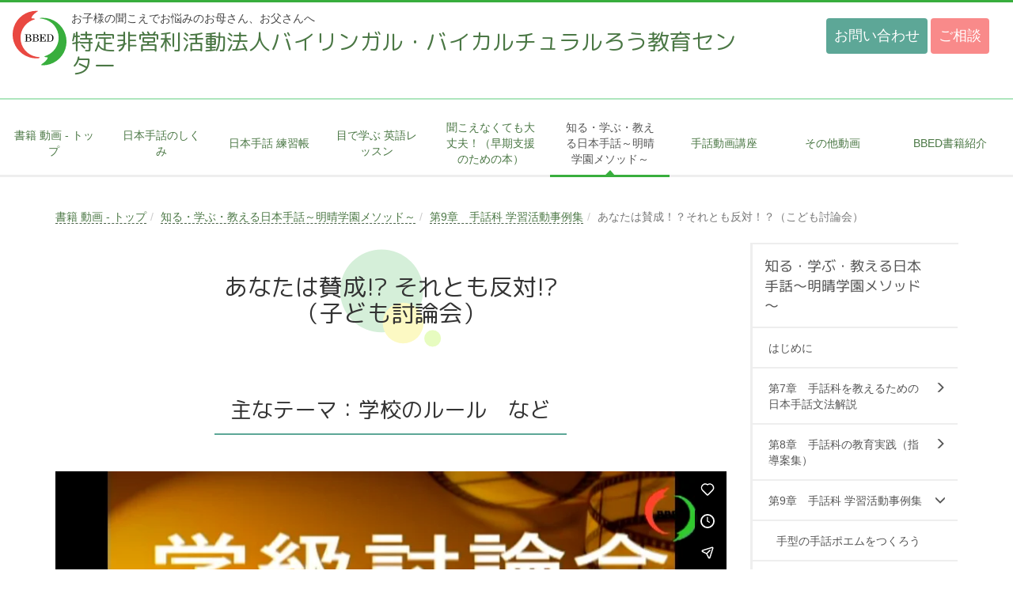

--- FILE ---
content_type: text/html; charset=UTF-8
request_url: https://bbed.org/com/meisei_jsl/chapter9/chapter9-14/
body_size: 20918
content:
<!DOCTYPE html>
<html lang="ja" ng-app="NetCommonsApp">
	<head>
		<meta charset="utf-8">
		<meta http-equiv="X-UA-Compatible" content="IE=edge">
		<meta name="viewport" content="width=device-width, initial-scale=1">

		<title>あなたは賛成！？それとも反対！？（こども討論会） - お子様の聞こえでお悩みのお母さん、お父さんのためのサイト【バイリンガル・バイカルチュラルろう教育センター】</title>

		<link href="https://fonts.googleapis.com/css?family=M+PLUS+Rounded+1c" rel="stylesheet">
<link rel="apple-touch-icon" href="/apple-touch-icon.png">
<link rel="icon" type="image/png" href="/android-chrome-192x192.png">
		<link href="/com/nc_favicon.ico?1616383425" type="image/x-icon" rel="icon"/><link href="/com/nc_favicon.ico?1616383425" type="image/x-icon" rel="shortcut icon"/><meta name="description" content="聞こえでお悩みのお母さん、お父さんのためのサイトです。
本サイトは、新生児スクリーニングなどでお子様の聞こえについて、悩みや相談がある方を支援いたします。"/><meta name="keywords" content="新生児スクリーニング,リファー,聴覚障害,聞こえない,聞こえにくい,難聴,小児難聴,補聴器,人工内耳,ろう,聾,聾児,ろう児"/><meta name="robots" content="index,follow"/><meta name="copyright" content="Copyright © sice 2006 特定非営利活動法人バイリンガル・バイカルチュラルろう教育センター"/><meta name="author" content="特定非営利活動法人バイリンガル・バイカルチュラルろう教育センター"/>
	<link rel="stylesheet" type="text/css" href="/com/components/bootstrap/dist/css/bootstrap.min.css?1550073338"/>
	<link rel="stylesheet" type="text/css" href="/com/components/eonasdan-bootstrap-datetimepicker/build/css/bootstrap-datetimepicker.min.css?1488292322"/>
	<link rel="stylesheet" type="text/css" href="/com/css/net_commons/style.css?1611378040"/>
<link rel="stylesheet" type="text/css" href="/com/css/pages/style.css?1611378078"/><link rel="stylesheet" type="text/css" href="/com/css/boxes/style.css?1611377537"/><link rel="stylesheet" type="text/css" href="/com/css/workflow/style.css?1611378644"/><link rel="stylesheet" type="text/css" href="/com/css/menus/style.css?1611377973"/><link rel="stylesheet" type="text/css" href="/com/css/frames/style.css?1611377796"/><link rel="stylesheet" type="text/css" href="/com/css/users/style.css?1611378575"/><link rel="stylesheet" type="text/css" href="/com/css/user_attributes/style.css?1611378489"/><link rel="stylesheet" type="text/css" href="/com/css/wysiwyg/style.css?1611378663"/>
	<link rel="stylesheet" type="text/css" href="/com/css/bootstrap.min.css?1611383337"/>
	<link rel="stylesheet" type="text/css" href="/com/theme/BBED/css/style.css?1732018900"/>

	<script type="text/javascript" src="/com/components/jquery/dist/jquery.min.js?1556745568"></script>
	<script type="text/javascript" src="/com/components/bootstrap/dist/js/bootstrap.min.js?1550073338"></script>
	<script type="text/javascript" src="/com/components/angular/angular.min.js?1603281477"></script>
	<script type="text/javascript" src="/com/components/angular-animate/angular-animate.js?1603281477"></script>
	<script type="text/javascript" src="/com/components/angular-bootstrap/ui-bootstrap-tpls.min.js?1485610379"></script>
	<script type="text/javascript" src="/com/js/net_commons/base.js?1611378040"></script>

<script>
NetCommonsApp.constant('NC3_URL', '/com');
NetCommonsApp.constant('LOGIN_USER', {"id":null});
NetCommonsApp.constant('TITLE_ICON_URL', '/com');
</script>


<script type="text/javascript" src="/com/js/boxes/boxes.js?1611377537"></script><script type="text/javascript" src="/com/js/menus/menus.js?1611377973"></script><script type="text/javascript" src="/com/js/users/users.js?1611378575"></script><script type="text/x-mathjax-config">
//<![CDATA[
MathJax.Hub.Config({
	skipStartupTypeset: true,
	tex2jax: {
		inlineMath: [['$$','$$'], ['\\\\(','\\\\)']],
		displayMath: [['\\\\[','\\\\]']]
	},
	asciimath2jax: {
		delimiters: [['$$','$$']]
	}
});

//]]>
</script><script type="text/javascript" src="/com/components/MathJax/MathJax.js?config=TeX-MML-AM_CHTML"></script><script type="text/javascript">
//<![CDATA[
$(document).ready(function(){
	MathJax.Hub.Queue(['Typeset', MathJax.Hub, 'nc-container']);
});

//]]>
</script>	</head>

	<body class=" body-nologgedin" ng-controller="NetCommons.base">
		
		

<header id="nc-system-header" class="nc-system-header-nologgedin">
	<nav class="navbar navbar-inverse navbar-fixed-top" role="navigation">
		<div class="container clearfix text-nowrap">
			<div class="navbar-header">
				<button type="button" class="navbar-toggle" data-toggle="collapse" data-target="#nc-system-header-navbar">
					<span class="sr-only">Toggle navigation</span>
					<span class="icon-bar"></span>
					<span class="icon-bar"></span>
					<span class="icon-bar"></span>
				</button>

				
				<a href="/com/" class="navbar-brand">お子様の聞こえでお悩みのお母さん、お父さんのためのサイト【バイリンガル・バイカルチュラルろう教育センター】</a>			</div>
			<div id="nc-system-header-navbar" class="navbar-collapse collapse">
				<ul class="nav navbar-nav navbar-right">
					
					
					
					
					
																	<li>
							<a href="/com/auth/login">ログイン</a>						</li>
					
				</ul>
			</div>
		</div>
	</nav>
</header>


<div id="loading" class="nc-loading" ng-show="sending" ng-cloak>
	<img src="/com/img/net_commons/loading.svg?1611378040" alt=""/></div>

		<main id="nc-container" class="container" ng-init="hashChange()">
			
<header id="container-header">
	
<div class="boxes-1">
	<div id="box-17">
<section class="frame panel-none nc-content-list plugin-announcements">
	
	<div class="panel-body block">
		

	<article>
		<div id="bb-hdr" class="container-fluid">
<div class="row">
<div id="bb-hdrl" class="col-sm-9">
<p>お子様の聞こえでお悩みのお母さん、お父さんへ</p>
<h1><a href="/"><span class="bb-xs">特定非営利活動法人</span><span class="visible-xs-inline"><br /></span>バイリンガル・バイカルチュラルろう教育センター</a></h1>
</div>
<div id="bb-hdrr" class="col-sm-3 hidden-xs">
<ul class="text-right list-unstyled">
<li><a class="btn btn-warning" href="/contact/">お問い合わせ</a></li>
<li><a class="btn btn-info" href="/contact/advice/">ご相談</a></li>
</ul>
</div>
</div>
</div>	</article>
	</div>
</section>

<section class="frame panel-none nc-content-list plugin-menus">
	
	<div class="panel-body block">
		
<nav ng-controller="MenusController">

<nav class="menu-header navbar-default">
	<div class="clearfix">
		<button type="button" class="btn btn-default visible-xs-block pull-right navbar-toggle"
				data-toggle="collapse" data-target="#menus-31" aria-expanded="false">
			<span class="icon-bar"></span>
			<span class="icon-bar"></span>
			<span class="icon-bar"></span>
		</button>
	</div>

	<div id="menus-31" class="collapse navbar-collapse">
		<div class="hidden-xs">
			<ul class="list-group nav nav-tabs nav-justified menu-header-tabs" role="tablist">
				<li ng-click="linkClick('MenuFramesPageHeader314')"><a href="/com/" id="MenuFramesPageHeader314" title="書籍 動画 - トップ" class="clearfix"><span>書籍 動画 - トップ</span></a></li><li ng-click="linkClick('MenuFramesPageHeader317')"><a href="/com/sikumi" id="MenuFramesPageHeader317" title="日本手話のしくみ" class="clearfix"><span>日本手話のしくみ</span></a></li><li ng-click="linkClick('MenuFramesPageHeader319')"><a href="/com/workbook" id="MenuFramesPageHeader319" title="日本手話 練習帳" class="clearfix"><span>日本手話 練習帳</span></a></li><li ng-click="linkClick('MenuFramesPageHeader3110')"><a href="/com/english" id="MenuFramesPageHeader3110" title="目で学ぶ 英語レッスン" class="clearfix"><span>目で学ぶ 英語レッスン</span></a></li><li ng-click="linkClick('MenuFramesPageHeader31194')"><a href="/com/baby" id="MenuFramesPageHeader31194" title="聞こえなくても大丈夫！（早期支援のための本）" class="clearfix"><span>聞こえなくても大丈夫！（早期支援のための本）</span></a></li><li class="active" ng-click="linkClick('MenuFramesPageHeader31212')"><a href="/com/meisei_jsl" id="MenuFramesPageHeader31212" title="知る・学ぶ・教える日本手話～明晴学園メソッド～" class="clearfix"><span>知る・学ぶ・教える日本手話～明晴学園メソッド～</span></a></li><li ng-click="linkClick('MenuFramesPageHeader3111')"><a href="/com/kouza" id="MenuFramesPageHeader3111" title="手話動画講座 " class="clearfix"><span>手話動画講座 </span></a></li><li ng-click="linkClick('MenuFramesPageHeader3112')"><a href="/com/doc" id="MenuFramesPageHeader3112" title="その他動画" class="clearfix"><span>その他動画</span></a></li><li ng-click="linkClick('MenuFramesPageHeader31250')"><a href="/com/books" id="MenuFramesPageHeader31250" title="BBED書籍紹介" class="clearfix"><span>BBED書籍紹介</span></a></li>			</ul>
		</div>

		<div class="visible-xs-block">
			<div class="list-group"><a href="/com/" id="MenuFramesPageMajor314" class="list-group-item clearfix menu-tree-0"><span class="pull-left">書籍 動画 - トップ</span><span class="pull-right"></span></a><a href="/com/sikumi" id="MenuFramesPageMajor317" class="list-group-item clearfix menu-tree-0"><span class="pull-left">日本手話のしくみ</span><span class="pull-right"></span></a><a href="/com/workbook" id="MenuFramesPageMajor319" class="list-group-item clearfix menu-tree-0"><span class="pull-left">日本手話 練習帳</span><span class="pull-right"></span></a><a href="/com/english" id="MenuFramesPageMajor3110" class="list-group-item clearfix menu-tree-0"><span class="pull-left">目で学ぶ 英語レッスン</span><span class="pull-right"></span></a><a href="/com/baby" id="MenuFramesPageMajor31194" class="list-group-item clearfix menu-tree-0"><span class="pull-left">聞こえなくても大丈夫！（早期支援のための本）</span><span class="pull-right"></span></a><a href="/com/meisei_jsl" id="MenuFramesPageMajor31212" class="list-group-item clearfix menu-tree-0"><span class="pull-left">知る・学ぶ・教える日本手話～明晴学園メソッド～</span><span class="pull-right"></span></a><a href="/com/kouza" id="MenuFramesPageMajor3111" class="list-group-item clearfix menu-tree-0"><span class="pull-left">手話動画講座 </span><span class="pull-right"></span></a><a href="/com/doc" id="MenuFramesPageMajor3112" class="list-group-item clearfix menu-tree-0"><span class="pull-left">その他動画</span><span class="pull-right"></span></a><a href="/com/books" id="MenuFramesPageMajor31250" class="list-group-item clearfix menu-tree-0"><span class="pull-left">BBED書籍紹介</span><span class="pull-right"></span></a></div>		</div>
	</div>
</nav>


</nav>

	</div>
</section>

<section class="frame panel-none nc-content-list plugin-menus">
	
	<div class="panel-body block">
		
<nav ng-controller="MenusController">

<ul class="breadcrumb">
	<li><a href="/com/" id="MenuFramesPageTopicPath304">書籍 動画 - トップ</a></li><li><a href="/com/meisei_jsl" id="MenuFramesPageTopicPath30212">知る・学ぶ・教える日本手話～明晴学園メソッド～</a></li><li><a href="/com/meisei_jsl/chapter9" id="MenuFramesPageTopicPath30232">第9章　手話科 学習活動事例集</a></li><li class="active">あなたは賛成！？それとも反対！？（こども討論会）</li></ul>

</nav>

	</div>
</section>
</div></div>
</header>

			<div class="row">
				<div id="container-main" role="main" class="col-md-9">
<div class="boxes-3">
	<div id="box-1294">
<section id="frame-288" class="frame panel-none nc-content-list plugin-announcements">
	
	<div class="panel-body block">
		

	<article>
		<h1>あなたは賛成!? それとも反対!?<br />（子ども討論会）</h1>
<h2>主なテーマ：学校のルール　など</h2>
<div style="padding: 56.25% 0 0 0; position: relative;"><iframe style="position: absolute; top: 0; left: 0; width: 100%; height: 100%;" src="https://player.vimeo.com/video/854384249?badge=0&amp;autopause=0&amp;title=0&amp;byline=0&amp;portrait=0&amp;player_id=0&amp;app_id=58479" width="300" height="150" frameborder="0"></iframe></div>
<script src="https://player.vimeo.com/api/player.js"></script>
<p>&nbsp;</p>	</article>
	</div>
</section>
</div></div>
</div>
				
				
<div id="container-minor" class="col-md-3">
	
<div class="boxes-4">
	<div id="box-19">
<section class="frame panel-none nc-content-list plugin-menus">
	
	<div class="panel-body block">
		
<nav ng-controller="MenusController">
<div class="list-group"><a href="/com/meisei_jsl" id="MenuFramesPageMinor8212" class="list-group-item clearfix menu-tree-0"><span class="pull-left">知る・学ぶ・教える日本手話～明晴学園メソッド～</span><span class="pull-right"><span class="glyphicon glyphicon-menu-down"> </span> </span></a><a href="/com/meisei_jsl/intro" id="MenuFramesPageMinor8213" class="list-group-item clearfix menu-tree-1"><span class="pull-left">はじめに</span><span class="pull-right"></span></a><a href="/com/meisei_jsl/chapter7" id="MenuFramesPageMinor8220" class="list-group-item clearfix menu-tree-1"><span class="pull-left">第7章　手話科を教えるための日本手話文法解説</span><span class="pull-right"><span class="glyphicon glyphicon-menu-right"> </span> </span></a><a href="/com/meisei_jsl/chapter8" id="MenuFramesPageMinor8223" class="list-group-item clearfix menu-tree-1"><span class="pull-left">第8章　手話科の教育実践（指導案集）</span><span class="pull-right"><span class="glyphicon glyphicon-menu-right"> </span> </span></a><a href="/com/meisei_jsl/chapter9" id="MenuFramesPageMinor8232" class="list-group-item clearfix menu-tree-1"><span class="pull-left">第9章　手話科 学習活動事例集</span><span class="pull-right"><span class="glyphicon glyphicon-menu-down"> </span> </span></a><a href="/com/meisei_jsl/chapter9/chapter9-2" id="MenuFramesPageMinor8233" class="list-group-item clearfix menu-tree-2"><span class="pull-left">手型の手話ポエムをつくろう</span><span class="pull-right"></span></a><a href="/com/meisei_jsl/chapter9/chapter9-4" id="MenuFramesPageMinor8234" class="list-group-item clearfix menu-tree-2"><span class="pull-left">動物 CL クイズ</span><span class="pull-right"></span></a><a href="/com/meisei_jsl/chapter9/chapter9-5" id="MenuFramesPageMinor8235" class="list-group-item clearfix menu-tree-2"><span class="pull-left">大小 CL あてっこゲーム</span><span class="pull-right"></span></a><a href="/com/meisei_jsl/chapter9/chapter9-7" id="MenuFramesPageMinor8236" class="list-group-item clearfix menu-tree-2"><span class="pull-left">手話辞典をつくろう</span><span class="pull-right"></span></a><a href="/com/meisei_jsl/chapter9/chapter9-8" id="MenuFramesPageMinor8237" class="list-group-item clearfix menu-tree-2"><span class="pull-left">「マウスジェスチャー」のマッチングゲーム</span><span class="pull-right"></span></a><a href="/com/meisei_jsl/chapter9/chapter9-9" id="MenuFramesPageMinor8238" class="list-group-item clearfix menu-tree-2"><span class="pull-left">指文字ストーリー</span><span class="pull-right"></span></a><a href="/com/meisei_jsl/chapter9/chapter9-10" id="MenuFramesPageMinor8239" class="list-group-item clearfix menu-tree-2"><span class="pull-left">5W1H をあてよう！</span><span class="pull-right"></span></a><a href="/com/meisei_jsl/chapter9/chapter9-11" id="MenuFramesPageMinor8240" class="list-group-item clearfix menu-tree-2"><span class="pull-left">手話方言クイズ</span><span class="pull-right"></span></a><a href="/com/meisei_jsl/chapter9/chapter9-12" id="MenuFramesPageMinor8241" class="list-group-item clearfix menu-tree-2"><span class="pull-left">リレー創作（手話語り・CL物語）</span><span class="pull-right"></span></a><a href="/com/meisei_jsl/chapter9/chapter9-13" id="MenuFramesPageMinor8242" class="list-group-item clearfix menu-tree-2"><span class="pull-left">このオノマトペ、な～んだ？（CLで表してみよう！）</span><span class="pull-right"></span></a><a href="/com/meisei_jsl/chapter9/chapter9-14" id="MenuFramesPageMinor8243" class="list-group-item clearfix menu-tree-2 active"><span class="pull-left">あなたは賛成！？それとも反対！？（こども討論会）</span><span class="pull-right"></span></a><a href="/com/meisei_jsl/chapter9/chapter9-16" id="MenuFramesPageMinor8244" class="list-group-item clearfix menu-tree-2"><span class="pull-left">昔の手話クイズ</span><span class="pull-right"></span></a><a href="/com/meisei_jsl/chapter9/chapter9-17" id="MenuFramesPageMinor8245" class="list-group-item clearfix menu-tree-2"><span class="pull-left">ミニマルペアさがし</span><span class="pull-right"></span></a><a href="/com/meisei_jsl/chapter9/chapter9-19" id="MenuFramesPageMinor8246" class="list-group-item clearfix menu-tree-2"><span class="pull-left">RS＆CLでショートポエム</span><span class="pull-right"></span></a><a href="/com/meisei_jsl/chapter9/chapter9-20" id="MenuFramesPageMinor8247" class="list-group-item clearfix menu-tree-2"><span class="pull-left">ろう偉人と、サインネームと、功績</span><span class="pull-right"></span></a></div></nav>

	</div>
</section>

<section class="frame panel-none nc-content-list plugin-announcements">
	
	<div class="panel-body block">
		

	<article>
		<p><a href="/special/deafboy"><img class="img-responsive" src="/theme/BBED/images/sp_bnr.png" /></a></p>	</article>
	</div>
</section>

<section class="frame panel-none nc-content-list plugin-announcements">
	
	<div class="panel-body block">
		

	<article>
		<p><a href="/kikoe"><img class="img-responsive" src="/theme/BBED/images/bbed_top.png" /></a></p>	</article>
	</div>
</section>

<section class="frame panel-none nc-content-list plugin-announcements">
	
	<div class="panel-body block">
		

	<article>
		<p><a href="https://giveone.net/supporter/project_display.html?project_id=226" target="_blank" rel="noopener noreferrer"><img class="img-responsive" src="/com/theme/BBED/images/giveone_bnr.png" /></a></p>	</article>
	</div>
</section>
</div></div>
</div>
			</div>

			
<footer id="container-footer" role="contentinfo">
	
<div class="boxes-5">
	<div id="box-20">
<section class="frame panel-none nc-content-list plugin-announcements">
	
	<div class="panel-body block">
		

	<article>
		<div id="page_top"><a href="#">&nbsp;</a></div>
<p>
<script type="text/javascript">// <![CDATA[
$(function() {	
						var pagetop = $('#page_top');   
							pagetop.hide();
							$(window).scroll(function () {
								if ($(this).scrollTop() > 100) {  //100pxスクロールしたら表示
									pagetop.fadeIn();
								} else {
									pagetop.fadeOut();
								}
							});
						$('a[href^="#"]'+'a:not(.bb-tab)').click(function(){
							var time = 500;
							var href= $(this).attr("href");
							var target = $(href == "#" ? 'html' : href);
							var distance = target.offset().top;
						        $("html, body").animate({scrollTop:distance}, time, "swing");
							        return false;
						        });
						});
// ]]></script>
</p>
<div id="bb-ftr" class="container-fluid">
<div class="row">
<div id="bb-ftrl" class="col-sm-7">
<p class="bb-logo"><a href="/">&nbsp;</a></p>
<p class="bb-ttl"><a href="/">特定非営利活動法人<br /> バイリンガル・バイカルチュラルろう教育センター</a></p>
</div>
<div id="bb-ftrr" class="col-sm-5">
<ul class="list-inline">
<li><a href="/sitemap/">サイトマップ</a></li>
<li><a href="/policy/">サイト規約と個人情報の取り扱いに関して</a></li>
</ul>
</div>
</div>
<div id="bb-ftrb">
<ul>
<li><a href="/contact/">お問い合わせ</a></li>
<li><a href="/contact/advice/">ご相談</a></li>
</ul>
<p class="bb-copy">&copy; Bilingual Bicultural Education Center for Deaf Children.</p>
</div>
</div>	</article>
	</div>
</section>
</div></div>
</footer>

		</main>

		<footer id="nc-system-footer" role="contentinfo">
	<div class="box-footer">
		<div class="copyright">Powered by NetCommons</div>
	</div>
</footer>

<script type="text/javascript">
$(function() {
	$(document).on('keypress', 'input:not(.allow-submit)', function(event) {
		return event.which !== 13;
	});
	$('article > blockquote').css('display', 'none');
	$('<button class="btn btn-default nc-btn-blockquote"><span class="glyphicon glyphicon-option-horizontal" aria-hidden="true"></span> </button>')
		.insertBefore('article > blockquote').on('click', function(event) {
			$(this).next('blockquote').toggle();
		});
});
</script>

			</body>
</html>


--- FILE ---
content_type: text/html; charset=UTF-8
request_url: https://player.vimeo.com/video/854384249?badge=0&autopause=0&title=0&byline=0&portrait=0&player_id=0&app_id=58479
body_size: 6129
content:
<!DOCTYPE html>
<html lang="en">
<head>
  <meta charset="utf-8">
  <meta name="viewport" content="width=device-width,initial-scale=1,user-scalable=yes">
  
  <link rel="canonical" href="https://player.vimeo.com/video/854384249">
  <meta name="googlebot" content="noindex,indexifembedded">
  
  
  <title>8-7 on Vimeo</title>
  <style>
      body, html, .player, .fallback {
          overflow: hidden;
          width: 100%;
          height: 100%;
          margin: 0;
          padding: 0;
      }
      .fallback {
          
              background-color: transparent;
          
      }
      .player.loading { opacity: 0; }
      .fallback iframe {
          position: fixed;
          left: 0;
          top: 0;
          width: 100%;
          height: 100%;
      }
  </style>
  <link rel="modulepreload" href="https://f.vimeocdn.com/p/4.46.25/js/player.module.js" crossorigin="anonymous">
  <link rel="modulepreload" href="https://f.vimeocdn.com/p/4.46.25/js/vendor.module.js" crossorigin="anonymous">
  <link rel="preload" href="https://f.vimeocdn.com/p/4.46.25/css/player.css" as="style">
</head>

<body>


<div class="vp-placeholder">
    <style>
        .vp-placeholder,
        .vp-placeholder-thumb,
        .vp-placeholder-thumb::before,
        .vp-placeholder-thumb::after {
            position: absolute;
            top: 0;
            bottom: 0;
            left: 0;
            right: 0;
        }
        .vp-placeholder {
            visibility: hidden;
            width: 100%;
            max-height: 100%;
            height: calc(480 / 872 * 100vw);
            max-width: calc(872 / 480 * 100vh);
            margin: auto;
        }
        .vp-placeholder-carousel {
            display: none;
            background-color: #000;
            position: absolute;
            left: 0;
            right: 0;
            bottom: -60px;
            height: 60px;
        }
    </style>

    

    
        <style>
            .vp-placeholder-thumb {
                overflow: hidden;
                width: 100%;
                max-height: 100%;
                margin: auto;
            }
            .vp-placeholder-thumb::before,
            .vp-placeholder-thumb::after {
                content: "";
                display: block;
                filter: blur(7px);
                margin: 0;
                background: url(https://i.vimeocdn.com/video/1710338715-388bf7d751082005a0c0363caab731733dd331b3c579bbee5c02524e679deefa-d?mw=80&q=85) 50% 50% / contain no-repeat;
            }
            .vp-placeholder-thumb::before {
                 
                margin: -30px;
            }
        </style>
    

    <div class="vp-placeholder-thumb"></div>
    <div class="vp-placeholder-carousel"></div>
    <script>function placeholderInit(t,h,d,s,n,o){var i=t.querySelector(".vp-placeholder"),v=t.querySelector(".vp-placeholder-thumb");if(h){var p=function(){try{return window.self!==window.top}catch(a){return!0}}(),w=200,y=415,r=60;if(!p&&window.innerWidth>=w&&window.innerWidth<y){i.style.bottom=r+"px",i.style.maxHeight="calc(100vh - "+r+"px)",i.style.maxWidth="calc("+n+" / "+o+" * (100vh - "+r+"px))";var f=t.querySelector(".vp-placeholder-carousel");f.style.display="block"}}if(d){var e=new Image;e.onload=function(){var a=n/o,c=e.width/e.height;if(c<=.95*a||c>=1.05*a){var l=i.getBoundingClientRect(),g=l.right-l.left,b=l.bottom-l.top,m=window.innerWidth/g*100,x=window.innerHeight/b*100;v.style.height="calc("+e.height+" / "+e.width+" * "+m+"vw)",v.style.maxWidth="calc("+e.width+" / "+e.height+" * "+x+"vh)"}i.style.visibility="visible"},e.src=s}else i.style.visibility="visible"}
</script>
    <script>placeholderInit(document,  false ,  true , "https://i.vimeocdn.com/video/1710338715-388bf7d751082005a0c0363caab731733dd331b3c579bbee5c02524e679deefa-d?mw=80\u0026q=85",  872 ,  480 );</script>
</div>

<div id="player" class="player"></div>
<script>window.playerConfig = {"cdn_url":"https://f.vimeocdn.com","vimeo_api_url":"api.vimeo.com","request":{"files":{"dash":{"cdns":{"akfire_interconnect_quic":{"avc_url":"https://vod-adaptive-ak.vimeocdn.com/exp=1769152753~acl=%2F857c0e27-2d0b-4246-8fbc-6511fbe98d78%2Fpsid%3D108c153e4dda5d3282bdccd01c3da3dff4b7a258c738175b2e7dca2cfa25a71f%2F%2A~hmac=4ba4d4a72a3a34a399b512238bc4130b6c4dfcc262be7dd4b06851fbf02a2375/857c0e27-2d0b-4246-8fbc-6511fbe98d78/psid=108c153e4dda5d3282bdccd01c3da3dff4b7a258c738175b2e7dca2cfa25a71f/v2/playlist/av/primary/prot/cXNyPTE/playlist.json?omit=av1-hevc\u0026pathsig=8c953e4f~VUB6FkpbyaXUCcpnM9wZONjlmJ4lMqcW3fNx625_Hfk\u0026qsr=1\u0026r=dXM%3D\u0026rh=POPcY","origin":"gcs","url":"https://vod-adaptive-ak.vimeocdn.com/exp=1769152753~acl=%2F857c0e27-2d0b-4246-8fbc-6511fbe98d78%2Fpsid%3D108c153e4dda5d3282bdccd01c3da3dff4b7a258c738175b2e7dca2cfa25a71f%2F%2A~hmac=4ba4d4a72a3a34a399b512238bc4130b6c4dfcc262be7dd4b06851fbf02a2375/857c0e27-2d0b-4246-8fbc-6511fbe98d78/psid=108c153e4dda5d3282bdccd01c3da3dff4b7a258c738175b2e7dca2cfa25a71f/v2/playlist/av/primary/prot/cXNyPTE/playlist.json?pathsig=8c953e4f~VUB6FkpbyaXUCcpnM9wZONjlmJ4lMqcW3fNx625_Hfk\u0026qsr=1\u0026r=dXM%3D\u0026rh=POPcY"},"fastly_skyfire":{"avc_url":"https://skyfire.vimeocdn.com/1769152753-0x8df45153ebf5af5f2d2b67a105c93099ef78d2e6/857c0e27-2d0b-4246-8fbc-6511fbe98d78/psid=108c153e4dda5d3282bdccd01c3da3dff4b7a258c738175b2e7dca2cfa25a71f/v2/playlist/av/primary/prot/cXNyPTE/playlist.json?omit=av1-hevc\u0026pathsig=8c953e4f~VUB6FkpbyaXUCcpnM9wZONjlmJ4lMqcW3fNx625_Hfk\u0026qsr=1\u0026r=dXM%3D\u0026rh=POPcY","origin":"gcs","url":"https://skyfire.vimeocdn.com/1769152753-0x8df45153ebf5af5f2d2b67a105c93099ef78d2e6/857c0e27-2d0b-4246-8fbc-6511fbe98d78/psid=108c153e4dda5d3282bdccd01c3da3dff4b7a258c738175b2e7dca2cfa25a71f/v2/playlist/av/primary/prot/cXNyPTE/playlist.json?pathsig=8c953e4f~VUB6FkpbyaXUCcpnM9wZONjlmJ4lMqcW3fNx625_Hfk\u0026qsr=1\u0026r=dXM%3D\u0026rh=POPcY"}},"default_cdn":"akfire_interconnect_quic","separate_av":true,"streams":[{"profile":"139","id":"59ca5bf2-9bda-401b-bfa0-0c1a1d112e57","fps":29.98,"quality":"240p"},{"profile":"164","id":"6b6f4635-c195-4454-a92d-f9e55d68d2de","fps":29.98,"quality":"360p"},{"profile":"165","id":"ce3cb557-1a92-49bd-8e7c-5cc01497d978","fps":29.98,"quality":"540p"}],"streams_avc":[{"profile":"164","id":"6b6f4635-c195-4454-a92d-f9e55d68d2de","fps":29.98,"quality":"360p"},{"profile":"165","id":"ce3cb557-1a92-49bd-8e7c-5cc01497d978","fps":29.98,"quality":"540p"},{"profile":"139","id":"59ca5bf2-9bda-401b-bfa0-0c1a1d112e57","fps":29.98,"quality":"240p"}]},"hls":{"cdns":{"akfire_interconnect_quic":{"avc_url":"https://vod-adaptive-ak.vimeocdn.com/exp=1769152753~acl=%2F857c0e27-2d0b-4246-8fbc-6511fbe98d78%2Fpsid%3D108c153e4dda5d3282bdccd01c3da3dff4b7a258c738175b2e7dca2cfa25a71f%2F%2A~hmac=4ba4d4a72a3a34a399b512238bc4130b6c4dfcc262be7dd4b06851fbf02a2375/857c0e27-2d0b-4246-8fbc-6511fbe98d78/psid=108c153e4dda5d3282bdccd01c3da3dff4b7a258c738175b2e7dca2cfa25a71f/v2/playlist/av/primary/prot/cXNyPTE/playlist.m3u8?omit=av1-hevc-opus\u0026pathsig=8c953e4f~4j-LRTrPKM719rTwJLmdx3S_zyvctvKv0anNO3QyXvY\u0026qsr=1\u0026r=dXM%3D\u0026rh=POPcY\u0026sf=fmp4","origin":"gcs","url":"https://vod-adaptive-ak.vimeocdn.com/exp=1769152753~acl=%2F857c0e27-2d0b-4246-8fbc-6511fbe98d78%2Fpsid%3D108c153e4dda5d3282bdccd01c3da3dff4b7a258c738175b2e7dca2cfa25a71f%2F%2A~hmac=4ba4d4a72a3a34a399b512238bc4130b6c4dfcc262be7dd4b06851fbf02a2375/857c0e27-2d0b-4246-8fbc-6511fbe98d78/psid=108c153e4dda5d3282bdccd01c3da3dff4b7a258c738175b2e7dca2cfa25a71f/v2/playlist/av/primary/prot/cXNyPTE/playlist.m3u8?omit=opus\u0026pathsig=8c953e4f~4j-LRTrPKM719rTwJLmdx3S_zyvctvKv0anNO3QyXvY\u0026qsr=1\u0026r=dXM%3D\u0026rh=POPcY\u0026sf=fmp4"},"fastly_skyfire":{"avc_url":"https://skyfire.vimeocdn.com/1769152753-0x8df45153ebf5af5f2d2b67a105c93099ef78d2e6/857c0e27-2d0b-4246-8fbc-6511fbe98d78/psid=108c153e4dda5d3282bdccd01c3da3dff4b7a258c738175b2e7dca2cfa25a71f/v2/playlist/av/primary/prot/cXNyPTE/playlist.m3u8?omit=av1-hevc-opus\u0026pathsig=8c953e4f~4j-LRTrPKM719rTwJLmdx3S_zyvctvKv0anNO3QyXvY\u0026qsr=1\u0026r=dXM%3D\u0026rh=POPcY\u0026sf=fmp4","origin":"gcs","url":"https://skyfire.vimeocdn.com/1769152753-0x8df45153ebf5af5f2d2b67a105c93099ef78d2e6/857c0e27-2d0b-4246-8fbc-6511fbe98d78/psid=108c153e4dda5d3282bdccd01c3da3dff4b7a258c738175b2e7dca2cfa25a71f/v2/playlist/av/primary/prot/cXNyPTE/playlist.m3u8?omit=opus\u0026pathsig=8c953e4f~4j-LRTrPKM719rTwJLmdx3S_zyvctvKv0anNO3QyXvY\u0026qsr=1\u0026r=dXM%3D\u0026rh=POPcY\u0026sf=fmp4"}},"default_cdn":"akfire_interconnect_quic","separate_av":true}},"file_codecs":{"av1":[],"avc":["6b6f4635-c195-4454-a92d-f9e55d68d2de","ce3cb557-1a92-49bd-8e7c-5cc01497d978","59ca5bf2-9bda-401b-bfa0-0c1a1d112e57"],"hevc":{"dvh1":[],"hdr":[],"sdr":[]}},"lang":"en","referrer":"https://bbed.org/com/meisei_jsl/chapter9/chapter9-14/","cookie_domain":".vimeo.com","signature":"6e394ff6a51a975a1974b82d476a5b78","timestamp":1769149153,"expires":3600,"thumb_preview":{"url":"https://videoapi-sprites.vimeocdn.com/video-sprites/image/2b3e0b08-a947-47ac-bedf-56c5fb24d546.0.jpeg?ClientID=sulu\u0026Expires=1769152753\u0026Signature=1c338515f651327ecad97fcdae63cbd321fc4743","height":2640,"width":4796,"frame_height":240,"frame_width":436,"columns":11,"frames":120},"currency":"USD","session":"9ff65c676db90e8faa9578e55839fd9f82d7dbeb1769149153","cookie":{"volume":1,"quality":null,"hd":0,"captions":null,"transcript":null,"captions_styles":{"color":null,"fontSize":null,"fontFamily":null,"fontOpacity":null,"bgOpacity":null,"windowColor":null,"windowOpacity":null,"bgColor":null,"edgeStyle":null},"audio_language":null,"audio_kind":null,"qoe_survey_vote":0},"build":{"backend":"31e9776","js":"4.46.25"},"urls":{"js":"https://f.vimeocdn.com/p/4.46.25/js/player.js","js_base":"https://f.vimeocdn.com/p/4.46.25/js","js_module":"https://f.vimeocdn.com/p/4.46.25/js/player.module.js","js_vendor_module":"https://f.vimeocdn.com/p/4.46.25/js/vendor.module.js","locales_js":{"de-DE":"https://f.vimeocdn.com/p/4.46.25/js/player.de-DE.js","en":"https://f.vimeocdn.com/p/4.46.25/js/player.js","es":"https://f.vimeocdn.com/p/4.46.25/js/player.es.js","fr-FR":"https://f.vimeocdn.com/p/4.46.25/js/player.fr-FR.js","ja-JP":"https://f.vimeocdn.com/p/4.46.25/js/player.ja-JP.js","ko-KR":"https://f.vimeocdn.com/p/4.46.25/js/player.ko-KR.js","pt-BR":"https://f.vimeocdn.com/p/4.46.25/js/player.pt-BR.js","zh-CN":"https://f.vimeocdn.com/p/4.46.25/js/player.zh-CN.js"},"ambisonics_js":"https://f.vimeocdn.com/p/external/ambisonics.min.js","barebone_js":"https://f.vimeocdn.com/p/4.46.25/js/barebone.js","chromeless_js":"https://f.vimeocdn.com/p/4.46.25/js/chromeless.js","three_js":"https://f.vimeocdn.com/p/external/three.rvimeo.min.js","vuid_js":"https://f.vimeocdn.com/js_opt/modules/utils/vuid.min.js","hive_sdk":"https://f.vimeocdn.com/p/external/hive-sdk.js","hive_interceptor":"https://f.vimeocdn.com/p/external/hive-interceptor.js","proxy":"https://player.vimeo.com/static/proxy.html","css":"https://f.vimeocdn.com/p/4.46.25/css/player.css","chromeless_css":"https://f.vimeocdn.com/p/4.46.25/css/chromeless.css","fresnel":"https://arclight.vimeo.com/add/player-stats","player_telemetry_url":"https://arclight.vimeo.com/player-events","telemetry_base":"https://lensflare.vimeo.com"},"flags":{"plays":1,"dnt":0,"autohide_controls":0,"preload_video":"metadata_on_hover","qoe_survey_forced":0,"ai_widget":0,"ecdn_delta_updates":0,"disable_mms":0,"check_clip_skipping_forward":0},"country":"US","client":{"ip":"18.191.67.94"},"ab_tests":{"cross_origin_texttracks":{"group":"variant","track":false,"data":null}},"atid":"663289156.1769149153","ai_widget_signature":"b4e330575b402cb4fd87345a818d6d25fd67d3670bfad892efcec6da46cba6ce_1769152753","config_refresh_url":"https://player.vimeo.com/video/854384249/config/request?atid=663289156.1769149153\u0026expires=3600\u0026referrer=https%3A%2F%2Fbbed.org%2Fcom%2Fmeisei_jsl%2Fchapter9%2Fchapter9-14%2F\u0026session=9ff65c676db90e8faa9578e55839fd9f82d7dbeb1769149153\u0026signature=6e394ff6a51a975a1974b82d476a5b78\u0026time=1769149153\u0026v=1"},"player_url":"player.vimeo.com","video":{"id":854384249,"title":"8-7","width":872,"height":480,"duration":630,"url":"https://vimeo.com/854384249","share_url":"https://vimeo.com/854384249","embed_code":"\u003ciframe title=\"vimeo-player\" src=\"https://player.vimeo.com/video/854384249?h=006f7c0a2e\" width=\"640\" height=\"360\" frameborder=\"0\" referrerpolicy=\"strict-origin-when-cross-origin\" allow=\"autoplay; fullscreen; picture-in-picture; clipboard-write; encrypted-media; web-share\"   allowfullscreen\u003e\u003c/iframe\u003e","default_to_hd":0,"privacy":"anybody","embed_permission":"whitelist","thumbnail_url":"https://i.vimeocdn.com/video/1710338715-388bf7d751082005a0c0363caab731733dd331b3c579bbee5c02524e679deefa-d","owner":{"id":96824205,"name":"BBED","img":"https://i.vimeocdn.com/portrait/defaults-blue_60x60?region=us","img_2x":"https://i.vimeocdn.com/portrait/defaults-blue_60x60?region=us","url":"https://vimeo.com/user96824205","account_type":"pro"},"spatial":0,"live_event":null,"version":{"current":null,"available":[{"id":770249920,"file_id":3645183200,"is_current":true}]},"unlisted_hash":null,"rating":{"id":3},"fps":29.98,"channel_layout":"stereo","ai":0,"locale":""},"user":{"id":0,"team_id":0,"team_origin_user_id":0,"account_type":"none","liked":0,"watch_later":0,"owner":0,"mod":0,"logged_in":0,"private_mode_enabled":0,"vimeo_api_client_token":"eyJhbGciOiJIUzI1NiIsInR5cCI6IkpXVCJ9.eyJzZXNzaW9uX2lkIjoiOWZmNjVjNjc2ZGI5MGU4ZmFhOTU3OGU1NTgzOWZkOWY4MmQ3ZGJlYjE3NjkxNDkxNTMiLCJleHAiOjE3NjkxNTI3NTMsImFwcF9pZCI6MTE4MzU5LCJzY29wZXMiOiJwdWJsaWMgc3RhdHMifQ.sTq2MbiT0k7Awmm_uhfUEEDCOijFQ8DZ4fyTUbQOToo"},"view":1,"vimeo_url":"vimeo.com","embed":{"audio_track":"","autoplay":0,"autopause":0,"dnt":0,"editor":0,"keyboard":1,"log_plays":1,"loop":0,"muted":0,"on_site":0,"texttrack":"","transparent":1,"outro":"videos","playsinline":1,"quality":null,"player_id":"0","api":null,"app_id":"58479","color":"00adef","color_one":"000000","color_two":"00adef","color_three":"ffffff","color_four":"000000","context":"embed.main","settings":{"auto_pip":1,"badge":0,"byline":0,"collections":0,"color":0,"force_color_one":0,"force_color_two":0,"force_color_three":0,"force_color_four":0,"embed":1,"fullscreen":1,"like":1,"logo":1,"playbar":1,"portrait":0,"pip":1,"share":1,"spatial_compass":0,"spatial_label":0,"speed":1,"title":0,"volume":1,"watch_later":1,"watch_full_video":1,"controls":1,"airplay":1,"audio_tracks":1,"chapters":1,"chromecast":1,"cc":1,"transcript":1,"quality":1,"play_button_position":0,"ask_ai":0,"skipping_forward":1,"debug_payload_collection_policy":"default"},"create_interactive":{"has_create_interactive":false,"viddata_url":""},"min_quality":null,"max_quality":null,"initial_quality":null,"prefer_mms":1}}</script>
<script>const fullscreenSupported="exitFullscreen"in document||"webkitExitFullscreen"in document||"webkitCancelFullScreen"in document||"mozCancelFullScreen"in document||"msExitFullscreen"in document||"webkitEnterFullScreen"in document.createElement("video");var isIE=checkIE(window.navigator.userAgent),incompatibleBrowser=!fullscreenSupported||isIE;window.noModuleLoading=!1,window.dynamicImportSupported=!1,window.cssLayersSupported=typeof CSSLayerBlockRule<"u",window.isInIFrame=function(){try{return window.self!==window.top}catch(e){return!0}}(),!window.isInIFrame&&/twitter/i.test(navigator.userAgent)&&window.playerConfig.video.url&&(window.location=window.playerConfig.video.url),window.playerConfig.request.lang&&document.documentElement.setAttribute("lang",window.playerConfig.request.lang),window.loadScript=function(e){var n=document.getElementsByTagName("script")[0];n&&n.parentNode?n.parentNode.insertBefore(e,n):document.head.appendChild(e)},window.loadVUID=function(){if(!window.playerConfig.request.flags.dnt&&!window.playerConfig.embed.dnt){window._vuid=[["pid",window.playerConfig.request.session]];var e=document.createElement("script");e.async=!0,e.src=window.playerConfig.request.urls.vuid_js,window.loadScript(e)}},window.loadCSS=function(e,n){var i={cssDone:!1,startTime:new Date().getTime(),link:e.createElement("link")};return i.link.rel="stylesheet",i.link.href=n,e.getElementsByTagName("head")[0].appendChild(i.link),i.link.onload=function(){i.cssDone=!0},i},window.loadLegacyJS=function(e,n){if(incompatibleBrowser){var i=e.querySelector(".vp-placeholder");i&&i.parentNode&&i.parentNode.removeChild(i);let a=`/video/${window.playerConfig.video.id}/fallback`;window.playerConfig.request.referrer&&(a+=`?referrer=${window.playerConfig.request.referrer}`),n.innerHTML=`<div class="fallback"><iframe title="unsupported message" src="${a}" frameborder="0"></iframe></div>`}else{n.className="player loading";var t=window.loadCSS(e,window.playerConfig.request.urls.css),r=e.createElement("script"),o=!1;r.src=window.playerConfig.request.urls.js,window.loadScript(r),r["onreadystatechange"in r?"onreadystatechange":"onload"]=function(){!o&&(!this.readyState||this.readyState==="loaded"||this.readyState==="complete")&&(o=!0,playerObject=new VimeoPlayer(n,window.playerConfig,t.cssDone||{link:t.link,startTime:t.startTime}))},window.loadVUID()}};function checkIE(e){e=e&&e.toLowerCase?e.toLowerCase():"";function n(r){return r=r.toLowerCase(),new RegExp(r).test(e);return browserRegEx}var i=n("msie")?parseFloat(e.replace(/^.*msie (\d+).*$/,"$1")):!1,t=n("trident")?parseFloat(e.replace(/^.*trident\/(\d+)\.(\d+).*$/,"$1.$2"))+4:!1;return i||t}
</script>
<script nomodule>
  window.noModuleLoading = true;
  var playerEl = document.getElementById('player');
  window.loadLegacyJS(document, playerEl);
</script>
<script type="module">try{import("").catch(()=>{})}catch(t){}window.dynamicImportSupported=!0;
</script>
<script type="module">if(!window.dynamicImportSupported||!window.cssLayersSupported){if(!window.noModuleLoading){window.noModuleLoading=!0;var playerEl=document.getElementById("player");window.loadLegacyJS(document,playerEl)}var moduleScriptLoader=document.getElementById("js-module-block");moduleScriptLoader&&moduleScriptLoader.parentElement.removeChild(moduleScriptLoader)}
</script>
<script type="module" id="js-module-block">if(!window.noModuleLoading&&window.dynamicImportSupported&&window.cssLayersSupported){const n=document.getElementById("player"),e=window.loadCSS(document,window.playerConfig.request.urls.css);import(window.playerConfig.request.urls.js_module).then(function(o){new o.VimeoPlayer(n,window.playerConfig,e.cssDone||{link:e.link,startTime:e.startTime}),window.loadVUID()}).catch(function(o){throw/TypeError:[A-z ]+import[A-z ]+module/gi.test(o)&&window.loadLegacyJS(document,n),o})}
</script>

<script type="application/ld+json">{"embedUrl":"https://player.vimeo.com/video/854384249?h=006f7c0a2e","thumbnailUrl":"https://i.vimeocdn.com/video/1710338715-388bf7d751082005a0c0363caab731733dd331b3c579bbee5c02524e679deefa-d?f=webp","name":"8-7","description":"This is \"8-7\" by \"BBED\" on Vimeo, the home for high quality videos and the people who love them.","duration":"PT630S","uploadDate":"2023-08-14T11:01:13-04:00","@context":"https://schema.org/","@type":"VideoObject"}</script>

</body>
</html>


--- FILE ---
content_type: text/css
request_url: https://bbed.org/com/theme/BBED/css/style.css?1732018900
body_size: 36196
content:
/* style.css */
main.container, main.container-fluid {
	margin-top: 0;
}
/* reset */
html {font-size: 62.5%;}
@media screen and (max-width: 750px) {
    html {
        font-size: 60%;
    }
}
body{
	font-size: 1.4em;
	padding-top: 0;
	border-top: 3px solid #38AE3D;
}
a {
	color: rgb(74, 119, 68);
}
a:focus,
a:hover {
	color: #4A6048;
	text-decoration: none;
}
#container-header .caret {display: none!important;}
#nc-system-footer {display: none;}

/* ------ 管理画面用 --------------------------- */
#nc-system-header.nc-system-header-nologgedin {display: none;}
body.body-loggedin {padding-top: 80px;}
/*#container-main a.nc-btn-style {color: #fff;border-bottom: none;}
#container-main a.nc-btn-style:hover,#container-main a.nc-btn-style:focus {
    color: #fff;
    background-color: #286090;
}:/
/* ------ Layout --------------------------- */
#nc-container {width: 100%; padding: 0}
#nc-container > .row, #container-header .breadcrumb, #container-main .breadcrumb {margin: auto;}
@media (min-width: 768px){
	#nc-container > .row, #container-header .breadcrumb, #container-main .breadcrumb  {width: 750px;}
}
@media (min-width: 992px){
#nc-container > .row, #container-header .breadcrumb, #container-main .breadcrumb  {width: 970px;}
}
@media (min-width: 1200px) {
#nc-container > .row, #container-header .breadcrumb, #container-main .breadcrumb  {width: 1170px;}
}


/* ------ body ------------------------------------------------------------------------------------------------ */
body{
	background-position: center top;
	background-size: 250px 125px ;
	background-repeat: repeat-x;
}

/* ------ header ------------------------------------------------------------------------------------------------ */

#bb-hdr > .row {margin:auto;}
#bb-hdr {margin-top: 10px;border-bottom: #AEE6BE solid 2px;}
#bb-hdr #bb-hdrl { 
	padding: 0 0 10px 75px;
	background-image: url(../images/logo.svg);
	background-size: 70px 70px;
	background-repeat:no-repeat;
	background-position:left top;
}
#bb-hdr #bb-hdrl p {color: #444; margin-bottom: 0;}
#bb-hdr #bb-hdrl h1 {
	color: #38AE3D;margin-top: 5px;
	font-family: "M PLUS Rounded 1c";
}
#bb-hdr #bb-hdrl h1 a{
	text-decoration: none;
}
#bb-hdr #bb-hdrr {margin-top: 5px;}
#bb-hdr #bb-hdrr li {display: inline-block;margin-top:5px;}
#bb-hdr #bb-hdrr li a{border: none;border-radius: 4px;font-size: 1.8rem; padding: 10px;}
#bb-hdr #bb-hdrr li .btn-warning {background-color: #5DA797;}
#bb-hdr #bb-hdrr li .btn-info {background-color: #F98A8A;}
#bb-hdr #bb-hdrr li .glyphicon {margin-right: 5px;}



#container-header .menu-header-tabs > li.active {
	position: relative;
	border-top: transparent;
    border-left: transparent;
	border-right: transparent;
    border-bottom: 3px solid #38AE3D;
}
#container-header .menu-header-tabs > li:not(.active) {
    border-bottom: 3px solid #eee;
}
#container-header .menu-header-tabs > li:not(.active):focus, 
#container-header .menu-header-tabs > li:not(.active):hover {
    background-color: transparent;
    border-bottom: 3px solid #38AE3D;
}
#container-header .menu-header-tabs > li.active:after {
	border-style: solid;
	border-width: 0 6px 7px 7px;
	border-color:  #38AE3D transparent #38AE3D transparent;
	content: "";
	margin: auto;
	width: 0;
	height: 0;
	position: absolute;
	bottom: -1px;
	left: 0;
	right: 0;
}

/* ------ スマホ以下 --------------------------- */
@media  (max-width:1082px) {
	#bb-hdr #bb-hdrr li a{font-size: 1.6rem; padding: 5px 10px;}
}
/* ------ breadcrumb --------------------------- */
#container-header .breadcrumb, #container-main .breadcrumb  { background: transparent;margin-bottom: 0;}


/* ------ スマホ以下 --------------------------- */
@media (max-width: 767px) {
	/* ------ header --------------------------- */
	#bb-hdr #bb-hdrl {
		padding: 0 40px 5px 0;
		background-image: url(../images/logo.svg);
		background-size: 45px 45px;
		background-repeat:no-repeat;
		background-position:left 5px;
		min-height: 50px;
	}
	#bb-hdr #bb-hdrl p {
		font-size: 1rem;
		margin-left: 60px;
	}
	#bb-hdr #bb-hdrl h1 {
		margin: 2px 0 0 60px;
		font-size: 1.5rem;
	}
	#bb-hdr #bb-hdrl .bb-xs{
		font-size: 1.2rem;
	}
	#bb-hdr #bb-hdrr ul {
		text-align: center;
	}
	/* ------ globalnav --------------------------- */
	#container-header .plugin-menus:nth-of-type(2) {
		position: fixed;
		right: 10px;
		top: 10px;
		z-index: 10000;
	}
	/* ------ menu button --------------------------- */
	.navbar-default .navbar-toggle,
	.navbar-default .navbar-toggle:focus, 
	.navbar-default .navbar-toggle:hover {
		position: relative;
		background-color: #38AE3D;
		width: 40px;
		height: 40px;
		border-radius: 50px;
		border: none;
		opacity: 0.6;
		z-index: 30;
	}
	.navbar-default .navbar-toggle .icon-bar {
		position: absolute;
		background-color: #fff;
		transition: .3s;
		left: 50%;
		
	}
	.navbar-default .navbar-toggle[aria-expanded="false"] .icon-bar {
		transform: rotate(0);
		-webkit-transform: rotate(0);
	}
	.navbar-default .navbar-toggle .icon-bar:nth-of-type(1){
		margin: -6px 0 0 -11px;
	}
	.navbar-default .navbar-toggle .icon-bar:nth-of-type(2){
		margin: -1px 0 0 -11px;
	}
	.navbar-default .navbar-toggle .icon-bar:nth-of-type(3){
		margin: 4px 0 0 -11px;
	}
	.navbar-default .navbar-toggle[aria-expanded="true"] .icon-bar:nth-of-type(1){
		  transform: rotate(-45deg);
		  -webkit-transform: rotate(-45deg);
		  margin-top: 0;
	}
	.navbar-default .navbar-toggle[aria-expanded="true"] .icon-bar:nth-of-type(2){
		display: none;
	}
	.navbar-default .navbar-toggle[aria-expanded="true"] .icon-bar:nth-of-type(3){
		transform: rotate(-135deg);
		-webkit-transform: rotate(-135deg);
		margin-top: 0;
	}
		
	/* ------ globalnav menu --------------------------- */
	#container-header .plugin-menus:nth-of-type(2) .menu-header .navbar-collapse {
		width: 100%;
		position: fixed;
		left: 0;
		height: 100%;
		top: 0;
		background-color:rgba(238,238,238,0.5);
	}
	#container-header .plugin-menus:nth-of-type(2) .navbar-collapse .visible-xs-block {
		overflow: scroll;
		margin-bottom: 50px;
		width: 80%;
		margin: 45px auto 0;
		z-index: 20;
	}
	#container-header .plugin-menus:nth-of-type(2) .navbar-collapse .visible-xs-block .list-group {
		border-bottom: 2px solid #eee;
	}
	#container-header .plugin-menus:nth-of-type(2) .visible-xs-block .list-group-item {
		border: transparent;
		border-radius: 0;
		position: relative;
		border-left: 3px solid #eee;
		border-top: 2px solid #eee;
		padding: 15px;
		margin-bottom: 0;
		margin-left: 0;
	}
	#container-header .plugin-menus:nth-of-type(2) .visible-xs-block .list-group-item.menu-tree-2 {
		padding-left:30px;
	}
	#container-header .plugin-menus:nth-of-type(2) .visible-xs-block .list-group-item .pull-right .glyphicon {
		display: none;
	}
	#container-header .plugin-menus:nth-of-type(2) .visible-xs-block .list-group-item.active{
		background-color: #fff;
	}
	#container-header .plugin-menus:nth-of-type(2) .visible-xs-block a.list-group-item.active,
	#container-header .plugin-menus:nth-of-type(2) .visible-xs-block a.list-group-item:focus,
	#container-header .plugin-menus:nth-of-type(2) .visible-xs-block a.list-group-item:hover{
		color: #4A6048;
		border-left: 3px #38AE3D solid;
		background-color: #fff;
		margin-left: 0;
	}
	
	#container-header .plugin-menus:nth-of-type(2) .visible-xs-block .list-group-item.active .pull-right {
		position: absolute;
		width: 0;
		height: 0;
		border: solid;
		border-width: 6px 0 6px 8px;
		border-color: transparent transparent transparent #38AE3D;
		left: 0;
		top:0;
		bottom:0;
		margin: auto;
	}
}


/* ------ menu ------------------------------------------------------------------------------------------------ */
#container-minor .list-group-item {
	border: transparent;
	border-radius: 0;
	position: relative;
	border-left: 3px solid #eee;
	border-top: 2px solid #eee;
	padding: 15px;
}
#container-minor .list-group-item.active, 
#container-minor .list-group-item.active:focus, 
#container-minor .list-group-item.active:hover {
    background-color: transparent;
}
#container-minor .list-group-item.menu-tree-0 {
	font-family: "M PLUS Rounded 1c";
	font-size: 1.8rem;
	transform:rotate(0.03deg);
}
#container-minor .list-group-item.menu-tree-0 .pull-right .glyphicon {
	display: none;
}
#container-minor .list-group-item > span.pull-left {
	max-width: 90%;
}
#container-minor .list-group-item.menu-tree-1,
#container-minor .list-group-item.menu-tree-2,
#container-minor .list-group-item.menu-tree-3,
#container-minor .list-group-item.menu-tree-4,
#container-minor .list-group-item.menu-tree-5 {
	margin-left: 0;
	padding-left: 20px;
}
#container-minor .list-group-item.menu-tree-2 {
	padding-left: 30px;
}
#container-minor .list-group-item.menu-tree-3 {
	padding-left: 40px;
}
#container-minor .list-group-item.menu-tree-4 {
	padding-left: 50px;
}
#container-minor .list-group-item.menu-tree-5 {
	padding-left: 60px;
}
#container-minor a.list-group-item.active,
#container-minor a.list-group-item:focus,
#container-minor a.list-group-item:hover{
	color: #4A6048;
	border-left: 3px #38AE3D solid;
    background-color: transparent;
}
#container-minor .plugin-menus .list-group-item.active .pull-right::before {
	position: absolute;
	width: 0;
	height: 0;
	border: solid;
	border-width: 6px 0 6px 8px;
	border-color: transparent transparent transparent #38AE3D;
	left: -1px;
	top:0;
	bottom:0;
	margin: auto;
	content:"";
}

/* ------ container-main ------------------------------------------------------------------------------------------------ */
#container-main {padding-bottom:60px;}

/* ------ 調整用 --------------------------- */
#container-main .bb-non {
	display: none;
}
#container-main .checkbox-inline, #container-main .radio-inline {
	vertical-align: top;
}
/* ------ link --------------------------- */
#container-header .breadcrumb a,
#container-main .breadcrumb a, 
.body-nologgedin #container-main a,
#container-main section.frame.plugin-announcements article a {
	color: rgb(74, 119, 68);
	border-bottom: #4A6048 dashed 1px;
}
.body-nologgedin #container-main a {
	vertical-align: middle;
}
#container-header .breadcrumb a:hover,
#container-header .breadcrumb a:focus,
#container-main .breadcrumb a:hover,
#container-main .breadcrumb a:focus,
.body-nologgedin #container-main a:focus,
.body-nologgedin #container-main a:hover,
#container-main section.frame.plugin-announcements article a:focus,
#container-main section.frame.plugin-announcements article a:hover {
	color: #4A6048;
	background-color: #D6EAD6;
	border-bottom: none;
	text-decoration: none;
}
.body-nologgedin #container-main a[target="_blank"]:after,
#container-main section.frame.plugin-announcements article a[target="_blank"]:after {
	content:url('../images/blank.svg');
	margin: 0 5px;
	width: 20px;
	height: 20px;
	display: inline-block;
}

.body-nologgedin #container-main a[href$=".pdf"]:after,
.body-nologgedin #container-main a.bb-pdf::after,
#container-main section.frame.plugin-announcements article a[href$=".pdf"]:after,
#container-main section.frame.plugin-announcements article a.bb-pdf::after {
	content:" ";
    display: inline-block;
    width: 24px;
    height: 24px;
    background: url(../images/PDF_24.png) no-repeat;
}
/* ------ TOP用アルバムスライドショー -------------- */
#container-main .plugin-photo-albums .carousel-control.right,
#container-main .plugin-photo-albums .carousel-control.left	{
	border-radius: 0;
}
#container-main .plugin-photo-albums .carousel-control.right:hover,
#container-main .plugin-photo-albums .carousel-control.left:hover {
	background-color:#fff;
}
#container-main .plugin-photo-albums .carousel-caption {
	bottom: 50px;
	font-size: 2.5rem;
	line-height: 5rem;
}
/* ------ スマホ以下 --------------------------- */
@media (max-width: 767px) {
	#container-main .plugin-photo-albums .carousel-caption {
		bottom: 20px;
		font-size: 1rem;
		line-height: 2rem;
	}
}

/* ------ TOP用グローバルナビゲーション -------------- */

#container-main .list-group.menu-header-tabs {
	width: 100%;
}
#container-main .list-group.menu-header-tabs a {
	text-decoration: none;
	border-bottom: transparent;
}
#container-main .list-group.menu-header-tabs > li.active {
	position: relative;
	border-top: transparent;
    border-left: transparent;
	border-right: transparent;
    border-bottom: 3px solid #38AE3D;
}
#container-main .list-group.menu-header-tabs a,
#container-main .list-group.menu-header-tabs a:focus,
#container-main .list-group.menu-header-tabs a:hover {
	border-bottom: transparent;
	background: transparent;
}
#container-main .list-group.menu-header-tabs > li:not(.active) {
    border-bottom: 3px solid #eee;
}
#container-main .list-group.menu-header-tabs > li:not(.active):focus, 
#container-main .list-group.menu-header-tabs > li:not(.active):hover {
    background-color: transparent;
    border-bottom: 3px solid #38AE3D;
	background: transparent;
}
#container-main .list-group.menu-header-tabs > li.active:after {
	border-style: solid;
	border-width: 0 6px 7px 7px;
	border-color:  #38AE3D transparent #38AE3D transparent;
	content: "";
	margin: auto;
	width: 0;
	height: 0;
	position: absolute;
	bottom: -1px;
	left: 0;
	right: 0;
}
/* ------ スマホ以下 --------------------------- */
@media (max-width: 767px) {
	#container-main #frame-122 .clearfix {  display: none!important;}
	#container-main #frame-122 #menus-122 .hidden-xs {  display: block!important;}
}
/* ------ headline --------------------------- */
#container-main h1 {
	font-family: "M PLUS Rounded 1c";
	font-size: 3.0rem;
	text-align: center;
	padding: 40px 20px;
	margin-top: 0px;
	background-image: url(../images/h1.svg);
	background-size: 100% 100%;
	background-repeat: no-repeat;
	background-position: left;
	max-height: 160px;
}
#container-main h2,
#container-main .plugin-cabinets h1.cabinets_cabinetTitle {
	font-family: "M PLUS Rounded 1c";
	font-size: 2.7rem;
	line-height: 4rem;
	margin-top: 40px;
	text-align: center;
	background-position: left 10px;
	background-size: 35px;
	background-repeat: no-repeat;
	padding: 5px 20px 10px 20px;
	display: table;
	border-bottom: #5DA797 solid 2px;
	margin: 40px auto;
}
#container-main h3 {
	position: relative;
	font-family: "M PLUS Rounded 1c";
	font-size: 2.2rem;
	line-height: 1.6;
	margin-top: 40px;
	margin-bottom: 20px;
	padding:7px 5px 10px 15px;
	border-left: 4px #AEE6BE solid;
}

#container-main h3::before {
	position: absolute;
	width: 4px;
	height: 100%;
	content: "";
	background-color: #D6EAD6;
	top:0;
	left:0;
	z-index: 2;
}

#container-main h4 {
	position: relative;
	font-family: "M PLUS Rounded 1c";
	font-size: 2.1rem;
	margin-top: 40px;
	margin-bottom: 20px;
	padding:8px 5px 5px 20px;
}
#container-main h4::before {
	position: absolute;
	width: 10px;
	height: 4px;
	content: "";
	background-color: #38AE3D;
	border-bottom: solid #AEE6BE 2px;
	top:2rem;
	left:5px;
	z-index: 2;
}

/* ------ スマホ以下 ------ */
@media (max-width: 767px) {
	#container-main h1 {
		font-size: 2.0rem;
		padding: 20px 8px 15px;
		min-height: auto;
	}
	#container-main h2 {
		font-size: 1.8rem;
		line-height: 2.2rem;
	}
	#container-main h3 {
		font-size: 1.6rem;
		line-height: 2.2rem;
	}
}

/* ------ 文章 --------------------------- */
#container-main .plugin-announcements p,
#container-main .plugin-announcements li {
	font-size: 1.6rem;
	line-height: 3rem;
	margin-bottom: 15px;
}

/* ------ スマホ以下 ------ */
@media (max-width: 767px) {
	#container-main .plugin-announcements p {
		line-height: 3rem;
	}
}

/* ------ テーブル --------------------------- */
#container-main .plugin-announcements .table thead th {
	background-color: #f8f8f8;
}
#container-main .plugin-announcements .table th {
	background-color: #F7FBF7;
	white-space: nowrap;
}
/* ------ 補足枠 --------------------------- */
.bb-aside {
	background-color: #f8f8f8;
	padding: 10px 20px;
	text-align: right;
}
/* ------ dl dt 通常 --------------------------- */
#container-main .plugin-announcements dl dt{
	font-size:1.8rem;
	color: #575757;
	padding: 10px;
}
#container-main .plugin-announcements dl dd{
	padding:10px;
}
/* ------ dl dt mission --------------------------- */
#container-main .plugin-announcements .bb-mission dl {
	font-size: 80%;
}
#container-main .plugin-announcements .bb-mission dt {
	font-family: 'Times New Roman', Times, serif;
	font-size: 6rem;
	font-style: italic;
	color: #AEE6BE;
	width: 120px;
}
#container-main .plugin-announcements .bb-mission dd {
	font-size: 1.8rem;
	padding:30px;
	margin-right: 40px;
	margin-left: 140px;
}
/* ------ スマホ以下 ------ */
@media (max-width: 767px) {
	#container-main .plugin-announcements .bb-mission dt{ text-align: center; width: auto;}
	#container-main .plugin-announcements .bb-mission dd{ padding: 10px 5px 20px; margin-left: 0;margin-right:0;}
}
/* ------ リスト --------------------------- */
#container-main .plugin-announcements .bb-list {
	counter-reset:li;
	list-style: none;
	margin-left: 30px;
	padding-left: 0;
}
#container-main .plugin-announcements .bb-list > li {
	position:relative;
	background: #f8f8f8;
	border-bottom: 2px #fff solid;
	padding: 8px;
	padding-left: 40px;
	margin-bottom: 0;
}
#container-main .plugin-announcements .bb-list > li::before{
	content: "●";
	color: #5DA797;
	position: absolute;
	display: block;
	left:16px;
	top: 8px;
}
#container-main .plugin-announcements ol.bb-list > li {
	padding-left: 50px;
}
#container-main .plugin-announcements ol.bb-list > li::before{
	counter-increment: li;
	content: counter(li)".";
	position: absolute;
	display: block;
	left:16px;
	top: 8px;
}

#container-main .plugin-announcements .bb-list li li,
#container-main .plugin-announcements ol.bb-list li {
	margin-bottom: 0;
}
#container-main .plugin-announcements ol.bb-list li a {
	vertical-align: inherit;
}
/* ------ carousel --------------------------- */
#container-main .carousel-control.left,
#container-main .carousel-control.right {
	background-image: none;
	width: 6%;
	color: #38AE3D!important;
	border-bottom:none!important;
}
#container-main .carousel-control.left{
	border-radius: 20px 0 0 20px;
}
#container-main .carousel-control.right {
	border-radius: 0 20px 20px 0;
}
#container-main .carousel-control:hover,
#container-main .carousel-control:focus {
	background-color: #fff;
	opacity: 0.5;
}
.carousel-indicators {
	bottom: 0;
	opacity: 0.7;
}
.carousel-indicators li,
.carousel-indicators .active {
	width: 15px;
	height: 8px;
	border-radius: 2px;
	background-color: #fff;
}
.carousel-indicators .active {
	background-color: #38AE3D;
}
/* ------ TOP各ページへの誘導 -------------------- */
#top-card {
	display: grid;
	grid-template-columns: repeat(auto-fill, minmax(200px, 1fr));
	gap: 30px;
}
#top-card .book-card {
	position: relative;
	display: flex;
	flex-direction: column;
	border-radius: 15px;
	box-shadow: 0 4px 20px rgba(0, 0, 0, 0.06);
	z-index: 1;
}
#top-card a:hover {
	background-color: initial !important;
}
#top-card a {
	position: absolute;
	top: 0;
	left: 0;
	width: 100%;
	height: 100%;
	border-bottom: 0!important;
	font-size: 1px;
	color: #D5EFD9;
	z-index: 2;
}
#top-card .book-img {
	display: flex;
	justify-content: center;
	align-items: flex-start;
	order: 1;
	height: 158px;
	background-color: #D5EFD9;
	overflow: hidden;
	border-radius: 15px 15px 0 0;
}
#top-card .book-img img {
	rotate: -10deg;
	width: 150px;
	transition: scale 0.2s  ease-out;
}
#top-card .book-card:hover .book-img img {
	scale: 1.1;
}
#top-card h3 {
	order: 2;
	margin: 0;
	padding: 10px;
	background-color: #38AE3D;
	border-left: 0;
	color: #fff;
	font-size: 1.6rem;
	text-align: center;
}
#top-card h3::before {
	display: none;
}
#top-card p.book-txt {
	order: 3;
	font-size: 1.4rem;
	line-height: 1.8;
	color: #333;
	padding: 15px 15px 10px;
}
#top-card p.link {
	order: 4;
	display: flex;
	justify-content: center;
	align-items: center;
	gap: 20px;
	font-size: 1.4rem;
	font-weight: bold;
	margin-top: auto;
	color: #333;
}
#top-card p.link::after {
	content: "";
	width: 45px;
	height: 25px;
	background: url(/com/theme/BBED/images/ico-mov.svg) no-repeat center/100%;
	
}
#top-card p.link-only::after {
	content: "";
	width: 15px;
	height: 10px;
	background: url(/com/theme/BBED/images/ico-book-link.svg) no-repeat center/100%;
	
}
/* ------ TOP更新情報 --------------------------- */
.bb-news-list dl {
	display: grid;
	grid-template-columns: 130px 1fr;
}
.bb-news-list .bb-mark {
	font-size: 1rem;
	line-height: 1;
	letter-spacing: 0.1em;
	color: #333;
	font-weight: bold;
	border: #333 1px solid;
	border-radius: 4px;
	padding: 4px 2px 4px 4px;
	margin-right: 10px;
}
/* ------ スマホ以下 ------ */
@media (max-width: 767px) {
	#container-main .plugin-announcements .bb-news-list dt {
		font-size: 1.4rem;
	}
	.bb-news-list dl {
		grid-template-columns: auto 1fr;
	}
	.bb-news-list dd {
	}
	.bb-news-list .bb-mark {
		display: inline-block;
		margin-bottom: 10px;
	}
}

/* ------ banner --------------------------- */
#container-main .bb-bnr {
	background-image: url(../images/bnr-bg.png);
	background-repeat: no-repeat;
	background-size: 100% 100%;
	position: relative;
	border-radius: 20px;
	min-height: 350px;
	z-index: 1;
}
#container-main .bb-bnr a {
	position: absolute;
	top:0;
	left:0;
	display: block;
	border:none;
	width: 100%;
	height: 100%;
	z-index: 20;
	border-bottom: initial!important;
	border-radius: 20px;
}
#container-main .bb-bnr a:focus,
#container-main .bb-bnr a:hover {
	background: initial;
	opacity: 0.5;
	filter:alpha(opacity=50);
	zoom: 1;
	border-radius: 20px;
}
#container-main .bb-bnr .row {
	padding: 0 20px;
}
#container-main .bb-bnr h1 {
	background:none;
	color: #4A6048;
	font-size: 3.0rem;
	line-height: 1.5;
	padding-bottom: 10px;
	margin-bottom: 10px;
}
#container-main .bb-bnr h1 .bb-bnr-sub {
	padding-top: 5px;
	font-size: 1.8rem;
	display: block;
}
#container-main .bb-bnr .bb-bnr-txt p {
	margin: 0 5px 0 30px;
	line-height: 1.5;
}
#container-main .bb-bnr img {
	width: 90%;
	margin: 10px 0;
	vertical-align: middle;
}
#container-main .bb-bnr .bb-bnr-img:before {
	content:"";
	display: inline-block;
	vertical-align: middle;
	height: 300px;
}
#container-main .bb-bnr .bb-bnr-lnk {
	clear: left;
	display: inline-block;
	position: absolute;
	left: 100px;
	bottom: 20px;
	padding: 5px 30px;
	background-color: #AEE6BE;
	border: 8px double #fff;
	border-radius: 8px;
	font-size: 1.5rem;
	color: #444;
}
#container-main .carousel-indicators li, 
#container-main .carousel-indicators .active {
	background-color: #D6EAD6;
	margin-bottom: 0;
}
#container-main .carousel-indicators .active {
	background-color: #38AE3D;
}

/* ------ スマホ以下 ------ */
@media (max-width: 767px) {
	.body-nologgedin #container-main .carousel-control.left,
	.body-nologgedin #container-main .carousel-control.right {
		width: 10%;
	}
	#container-main .bb-bnr h1 {
		font-size: 2.4rem;
		margin-bottom: 0;
		padding-top: 10px;
		padding-bottom: 5px;
	}
	#container-main .bb-bnr .bb-bnr-txt p {
		margin-bottom: 10px;
		font-size: 1.6rem;
		line-height: 1.5;
		margin: 0 10px 5px 10px;
	}
	#container-main .bb-bnr img {
		width: 60%;
		display: inherit;
		margin: auto;
	}
	#container-main .bb-bnr .bb-bnr-img:before {
		display: none;
	}
	#container-main .bb-bnr .bb-bnr-lnk {
		position: absolute;
		margin: 0;
		padding:5px 0;
		display: block;
		width: 35%;
		text-align: center;
		box-sizing: border-box;
		font-size: 1.4rem;
		right: 10%;
		bottom: 10px;
		display: none;
	}
	#container-main .carousel-indicators {
		left: inherit;
		right: 10%;
		text-align: right;
		margin-bottom: 0;
	}
}

/* ------ タブ切り替えのタブ --------------------------- */
#container-main .nav-tabs>li {
	margin-bottom:-1px;
}
#container-main .bb-tab {
	display: block;
	margin-right: 2px;
    line-height: 1.42857143;
    border: 1px solid transparent;
	border-radius: 4px 4px 0 0;
	position: relative;
	padding: 10px 15px;
	cursor:pointer;
}
#container-main .nav-tabs > li.active > .bb-tab,
#container-main .nav-tabs > li.active > .bb-tab:hover,
#container-main .nav-tabs > li.active > .bb-tab:focus {
	color: #555;
    cursor: default;
    background-color: #fff;
    border: 1px solid #ddd;
    border-bottom-color: transparent;
}
#container-main .nav-tabs > li > .bb-tab:hover {
	border-color: #eee #eee #ddd;
}
#container-main .nav-tabs > li > .bb-tab:hover,
#container-main .nav-tabs > li.active > .bb-tab:focus {
	text-decoration: none;
    background-color: #AEE6BE;
}
#container-main .bb-sub {
	font-size: 90%;
	color: #575757;
}

/* ------ ページ内リンク（目次） --------------------------- */
#container-main .bb-ctl {
	background-color: #F7FBF7;
	padding: 30px;
	margin: 0 0 30px;
	width: 70%;
}
#container-main .bb-ctl h2 {
	font-size: 2rem;
	margin: 0 0 10px;
	background: inherit;
	padding: 0;
}
#container-main .bb-ctl h3 {
	font-size: 1.8rem;
	margin: 0 0 10px;
	border: inherit;
	padding: 0 0 0 10px;
	line-height: 2.4rem;
}
#container-main .bb-ctl h3::before {
	background: inherit;
}
#container-main .bb-ctl ul {
	margin: 0 0 20px;
	padding-left: 20px;
}
#container-main .bb-ctl li {
	position: relative;
	padding: 0 0 0 15px;
	margin: 0;
	line-height: 2.5rem;
}
#container-main .bb-ctl li a {
	line-height: inherit;
}
#container-main .bb-ctl li::marker {
	content:none;
}

#container-main .bb-ctl li::before {
    content: "・";
    color: #5DA797;
    position: absolute;
    display: block;
    left: 0;
    top: 0;
    line-height: 2.5rem;
}

/* ------ スマホ以下 ------ */
@media (max-width: 767px) {
	#container-main .bb-ctl {
		width: auto;
	}
}

/* ------ 同カテゴリ内リンク --------------------------- */
#container-main .list-group {
		width: 70%;
		margin: auto auto 20px;
}
#container-main .list-group-item {
		border: transparent;
		border-radius: 0;
		position: relative;
		border-top: 1px solid #eee;
		border-right: 2px solid #eee;
		border-left: 2px solid #eee;
		border-bottom: 1px solid #eee!important;
		padding: 15px;
}
#container-main .list-group-item.active,
#container-main .list-group-item.menu-tree-0 {
	display: none;
}
#container-main .list-group-item.menu-tree-1, 
#container-main .list-group-item.menu-tree-2 {
	margin-left: 0;
}

#container-main .list-group-item .pull-right::before {
    position: absolute;
    width: 0;
    height: 0;
    border: solid;
    border-width: 6px 0 6px 8px;
    border-color: transparent transparent transparent #38AE3D;
    right: 30px;
    top: 0;
    bottom: 0;
    margin: auto;
    content: "";
}
#container-main .list-group a:hover {
	border-bottom: 2px solid #eee;
}

/* ------ スマホ以下 ------ */
@media (max-width: 767px) {
	#container-main .list-group {
			width: auto;
	}
}
/* ------ キャッチ用スタイル --------------------------- */
#container-main .plugin-announcements .bb-catch {
	padding: 10px 20px;
}
#container-main .plugin-announcements .bb-ctxt {
	font-family: "M PLUS Rounded 1c";
	font-size: 2rem;
	line-height: 4rem;
	color: #4A6048;
	background: linear-gradient(transparent 80%, #D6EAD6 20%);
}

/* ------ スマホ以下 ------ */
@media (max-width: 767px) {
	#container-main .plugin-announcements .bb-catch {
		padding: 10px 10px;
	}
	#container-main .plugin-announcements .bb-ctxt {
		font-size: 1.5rem;
		line-height: 2.5rem;
	}
}

/* ------ キャビネット --------------------------- */
#container-main .plugin-cabinets .list-group {
	width: auto;
}
#container-main .plugin-cabinets .list-group .cabinets__folder-tree__folder.active {
	background-color: #4A6048;
}

/* ------ カード --------------------------- */
#container-main .plugin-announcements .bb-card {
	display: flex;
	flex-wrap: wrap;
	justify-content: center;
	gap: 20px;
}
#container-main .plugin-announcements .bb-card .bb-card_inner {
	flex: 1 1 30%;
	display: flex;
	flex-wrap: wrap;
	justify-content: center;
	padding: 15px;
	border-radius: 5px;
	border: 1px solid #eee;
	box-shadow: 0px 2px 10px -6px rgba(0, 0, 0, 0.3);
	font-family: '游ゴシック体', 'Yu Gothic', YuGothic, sans-serif;
}
#container-main .plugin-announcements .bb-card .bb-card_inner:hover {
	background-color: #eef7ee;
	opacity: 0.85;
}
#container-main .plugin-announcements .bb-card a {
	border-bottom: none!important;
}
#container-main .plugin-announcements .bb-card a:hover {
	background-color: initial!important;
}
#container-main .plugin-announcements .bb-card .bb-card-img {
	order: 1;
}
#container-main .plugin-announcements .bb-card .bb-new {
	position: relative;
	display: flex;
}
#container-main .plugin-announcements .bb-card .bb-new::before {
	position: absolute;
	content: "NEW";
	bottom: -5px;
	right: 0;
	padding: 0px 3px;
	font-size: 1.4rem;
	font-weight: bold;
	transform: rotate(0deg);
	border-radius: 5px;
	background-color: #c20303;
	border: 2px solid #fff;
	color: #fff;
}
#container-main .plugin-announcements .bb-card .bb-card_inner:hover .bb-new::before {
	transform: rotate(-10deg);
}
#container-main .plugin-announcements .bb-card .bb-card-img img {
	width: 180px;
}
#container-main .plugin-announcements .bb-card h3 {
	padding: 0;
	margin: 20px 0 8px;
	font-size: 1.4rem;
	font-weight: bold;
	border-left: none;
	line-height: 1.5;
	order: 2;
}
#container-main .plugin-announcements .bb-card h3::before {
	display: none;
}
#container-main .plugin-announcements .bb-card .bb-card-txt {
	color: #333;
	order: 3;
	margin-bottom: 10px;
	font-size: 1.4rem;
	line-height: 1.5;
}
#container-main .plugin-announcements .bb-card .bb-card-marks {
	text-align: left;
	margin-right: auto;
	margin-bottom: 10px;
	order: 4;
	font-size: 1.2rem;
	font-weight: bold;
	line-height: 1.5;
}
#container-main .plugin-announcements .bb-card .bb-mark {
	border-radius: 4px;
	padding: 3px 5px;
	border: 1px solid #38AE3D;
	color: #38AE3D;
	margin-right: 8px;
}
#container-main .plugin-announcements .bb-card .bb-mark:last-child {
	margin-right: 0;
}

/* ------ サイトマップ用スタイル -------------- */
#container-main #frame-131 .list-group {width: 80%;}
#container-main #frame-131 .list-group-item {
	position: relative;
	display: block!important;
	border: transparent;
	padding: 10px 10px 10px 20px;
	margin: 0;
	line-height: 2.5rem;
}
#container-main #frame-131 .list-group-item .pull-left {
	float: none!important;
}
#container-main #frame-131 .list-group-item.menu-tree-0 {
	border-top: #ddd solid 2px;
	font-family: "M PLUS Rounded 1c";
	font-size: 1.8rem;
}
#container-main #frame-131 .list-group-item.menu-tree-0::before {
	content: "●";
	color: #5DA797;
	padding-left: 0;
}
#container-main #frame-131 .list-group-item.menu-tree-1::before {
	padding-left: 15px;
}
#container-main #frame-131 .list-group-item.menu-tree-1 {
	padding-left: 30px;
}
#container-main #frame-131 .list-group-item.menu-tree-2::before {
	padding-left: 30px;
}
#container-main #frame-131 .list-group-item.menu-tree-2 {
	padding-left: 45px;
}
#container-main #frame-131 .list-group-item .pull-right,
#container-main #frame-131 .list-group-item .pull-right::before {
	content: none;
	display: none;
}
#container-main #frame-131 .list-group-item::before {
    position: absolute;
    display: block;
    left: 0;
    top: 0;
    line-height: 2.5rem;
	padding: 15px 10px 10px 0;
	font-family: "Glyphicons Halflings";
    font-style: normal;
    font-weight: 400;
    line-height: 1;
    -webkit-font-smoothing: antialiased;
    -moz-osx-font-smoothing: grayscale;
	content: "\e258";
	font-size: 1rem;
}
/*#container-main a.list-group-item:focus,
#container-main a.list-group-item:hover {
	background-color: transparent;
}*/
/* ------ footer ------------------------------------------------------------------------------------------------ */
#container-footer {
	background-color: #38AE3D;
	min-height: 200px;
}
#container-footer .row {
	margin: auto;
}

#container-footer .panel-body {
	padding:0;
}
/* ------ page top --------------------------- */
#page_top{
	width: 40px;
	height: 40px;
	position: fixed;
	right: 10px;
	bottom: 20px;
	opacity: 0.6;
	background-color: #38AE3D;
	border: #fff solid 2px;
	z-index: 20000;
	border-radius: 50px;
}
#page_top a{
	position: relative;
	display: block;
	width: 50px;
	height: 50px;
	text-decoration: none;
	color: #fff;
}
#page_top::before,  #page_top::after{
    border: solid transparent;
    content:'';
    height:0;
    width:0;
    pointer-events:none;
    position:absolute;
    bottom:30px;
    left:50%;
}
#page_top::before{
	border-color: rgba(63, 114, 155, 0);
    border-top-width:12px;
    border-bottom-width:12px;
    border-left-width:11px;
    border-right-width:11px;
    margin-left: -10px;
    margin-bottom: 2px;
	border-bottom-color:#fff;
	top:-1px;
}
#page_top::after{
    border-color: rgba(238, 238, 238, 0);
    border-top-width:10px;
    border-bottom-width:10px;
    border-left-width:9px;
    border-right-width:9px;
    margin-left: -8px;
	border-bottom-color:#38AE3D;
	top:5px;
}

/* ------ footer link --------------------------- */
#bb-ftr {
	padding: 10px 10px 0;
	width: 100%;
	color: #fff;
}
#bb-ftr a {
	color: #fff;

}
#bb-ftr a:hover,
#bb-ftr a:focus,
#bb-ftr a:visited {
	text-decoration: underline;

}
#bb-ftrl .bb-logo {
	filter: brightness(0) invert(1);
	width: 128px;
	height: 75px;
	display: table-cell;
	vertical-align: middle;
	margin: 0;
	background: url(../images/logo.svg);
	background-size: contain;
	background-repeat: no-repeat;
}
#bb-ftrl p {
	display: table-cell;
	vertical-align: middle;
	margin: 0;
}
#bb-ftrr {
	margin: 15px 0 0 0;
}
#bb-ftrr li:nth-of-type(1)::after {
	margin-left: 10px;
	content: "|";
}
#bb-ftb {width: 100%;}
#bb-ftrb ul {
	padding-left: 0;
	margin: 10px auto 30px;
	list-style: none;
	display: table;
	width: 80%;
	border-collapse: separate;
	border-spacing: 20px 0;
}
#bb-ftrb ul li {
	display: table-cell;
	background-color: #5DA797;
	width: 50%;
	border-radius: 4px;
	border: 2px #fff solid;
	font-size: 1.8rem;
	text-align: center;
}
#bb-ftrb ul li:nth-of-type(2) {
	background-color: #F98A8A;
}
#bb-ftrb ul li a {
	padding: 10px 20px;
	text-decoration: none;
	display: block;
	background-color:rgba(255,255,255, 0);
}
#bb-ftrb ul li a:focus,
#bb-ftrb ul li a:hover {
	background-color: rgba(255,255,255, 0.3);
}
#bb-ftrb .bb-copy {
	text-align: center;
}
/* ------ スマホ以下 --------------------------- */

@media (min-width: 768px){
	#bb-ftr {width: 750px;}
	#bb-ftrl .bb-logo { width: 95px;}
	#bb-ftrr {margin-top: 10px;}
}
@media (min-width: 992px){
	#bb-ftr {width: 970px;}
	#bb-ftrr {margin-top: 20px;}
}
@media (min-width: 1200px) {
	#bb-ftr {width: 1170px;}
}
@media (max-width: 767px){
	#container-footer .row { margin-left: -10px; margin-right: -10px;}
	#bb-ftrl .bb-logo { width: 60px; height: 50px;}
	#bb-ftrb ul{width: 100%;margin-bottom: 15px;}
	#bb-ftrb ul li a{padding: 10px 10px;}
}

@media (min-width: 768px) and (max-width: 1200px) {
	#bb-ftrr li:nth-of-type(1)::after { display: none;}
}
@media (max-width: 420px) {
	#bb-ftrr li:nth-of-type(1)::after { display: none;}
}

--- FILE ---
content_type: image/svg+xml
request_url: https://bbed.org/com/theme/BBED/images/logo.svg
body_size: 5388
content:
<?xml version="1.0" encoding="utf-8"?>
<!-- Generator: Adobe Illustrator 16.0.0, SVG Export Plug-In . SVG Version: 6.00 Build 0)  -->
<!DOCTYPE svg PUBLIC "-//W3C//DTD SVG 1.1//EN" "http://www.w3.org/Graphics/SVG/1.1/DTD/svg11.dtd">
<svg version="1.1" id="レイヤー_1" xmlns="http://www.w3.org/2000/svg" xmlns:xlink="http://www.w3.org/1999/xlink" x="0px"
	 y="0px" width="100px" height="100px" viewBox="0 0 100 100" style="enable-background:new 0 0 100 100;" xml:space="preserve">
<g>
	<path style="fill:#E94841;" d="M48.431,84.506c-1.436-0.081-2.884-0.246-4.336-0.513C25.2,80.519,12.69,62.434,16.154,43.599
		c2.445-13.302,12.208-23.41,24.384-26.983v-0.007c0.008-0.007,2.208-1.176-0.679-1.72c-1.223-0.23-2.892-0.432-4.502-0.432
		c-0.247-2.733,3.071-6.59,8.002-10.311c0.833-0.629,2.884-2.02,2.884-2.02s0.942-0.339,0.938-0.681
		c-0.002-0.341-0.829-0.393-0.829-0.393C27.535,0.11,9.65,11.759,3.487,30.553C-3.896,53.07,8.345,77.3,30.828,84.673
		c5.883,1.931,11.879,2.502,17.666,1.91c0.653-0.065,2.185-1.103,1.388-1.838C49.637,84.52,48.431,84.506,48.431,84.506z"/>
	<path style="fill:#38AE3D;" d="M96.514,69.879c-6.174,18.809-24.089,30.468-42.935,29.502c0,0-0.545-0.158-0.508-0.989
		c0.029-0.604,0.713-1.065,0.713-1.065s2.055-1.388,2.888-2.017c4.929-3.721,8.251-7.576,8.009-10.306
		c-1.619,0-3.273-0.276-4.505-0.434c-2.441-0.314-0.677-1.715-0.677-1.715v-0.014c12.177-3.575,21.938-13.674,24.379-26.988
		c3.467-18.833-9.038-36.917-27.943-40.384c-1.448-0.266-2.897-0.436-4.338-0.519c0,0-0.955-0.002-1.072-0.443
		c-0.131-0.491,1.037-0.668,1.037-0.668c5.774-0.581,11.756,0,17.614,1.92C91.656,23.129,103.895,47.362,96.514,69.879z"/>
	<g>
		<path d="M23.398,43.442h6.958c1.366,0,2.411,0.295,3.136,0.884c0.725,0.59,1.087,1.33,1.087,2.218
			c0,0.743-0.252,1.374-0.757,1.892c-0.504,0.519-1.267,0.929-2.283,1.229c1.257,0.262,2.2,0.671,2.83,1.229
			c0.629,0.558,0.942,1.262,0.942,2.11c0,0.65-0.178,1.228-0.536,1.728c-0.358,0.503-0.954,0.928-1.787,1.275
			c-0.833,0.349-1.779,0.524-2.839,0.524h-6.751v-0.663h1.102c0.331,0,0.573-0.055,0.727-0.162c0.153-0.105,0.229-0.227,0.229-0.361
			V44.859c0-0.248-0.075-0.436-0.226-0.561c-0.151-0.127-0.37-0.19-0.658-0.19h-1.174L23.398,43.442L23.398,43.442z M27.387,49.449
			h2.528c0.775,0,1.394-0.225,1.854-0.671c0.46-0.447,0.689-1.182,0.689-2.199c0-0.632-0.11-1.122-0.328-1.476
			c-0.22-0.353-0.539-0.612-0.957-0.774c-0.418-0.162-1.142-0.242-2.171-0.242c-0.728,0-1.179,0.051-1.355,0.155
			c-0.174,0.104-0.261,0.283-0.261,0.542V49.449L27.387,49.449z M27.387,50.112v5.044c0,0.236,0.071,0.414,0.212,0.532
			c0.143,0.116,0.396,0.175,0.763,0.175h1.615c1.07,0,1.862-0.231,2.374-0.694c0.512-0.465,0.768-1.184,0.768-2.163
			c0-0.896-0.264-1.603-0.793-2.119c-0.529-0.517-1.26-0.775-2.193-0.775L27.387,50.112L27.387,50.112z"/>
		<path d="M36.746,43.442h6.959c1.365,0,2.411,0.295,3.135,0.884c0.725,0.59,1.087,1.33,1.087,2.218
			c0,0.743-0.252,1.374-0.757,1.892c-0.506,0.519-1.268,0.929-2.283,1.229c1.257,0.262,2.199,0.671,2.828,1.229
			c0.63,0.558,0.944,1.262,0.944,2.11c0,0.65-0.179,1.228-0.537,1.728c-0.358,0.503-0.954,0.928-1.787,1.275
			c-0.833,0.349-1.779,0.524-2.839,0.524h-6.751v-0.663h1.102c0.331,0,0.573-0.055,0.727-0.162c0.153-0.105,0.229-0.227,0.229-0.361
			V44.859c0-0.248-0.075-0.436-0.227-0.561c-0.15-0.127-0.369-0.19-0.658-0.19h-1.173L36.746,43.442L36.746,43.442z M40.737,49.449
			h2.527c0.775,0,1.394-0.225,1.854-0.671c0.46-0.447,0.689-1.182,0.689-2.199c0-0.632-0.11-1.122-0.329-1.476
			c-0.219-0.353-0.539-0.612-0.957-0.774s-1.142-0.242-2.171-0.242c-0.728,0-1.179,0.051-1.354,0.155
			c-0.175,0.104-0.26,0.283-0.26,0.542V49.449L40.737,49.449z M40.737,50.112v5.044c0,0.236,0.07,0.414,0.211,0.532
			c0.141,0.116,0.396,0.175,0.762,0.175h1.614c1.07,0,1.864-0.231,2.374-0.694c0.512-0.465,0.768-1.184,0.768-2.163
			c0-0.896-0.265-1.603-0.793-2.119c-0.53-0.517-1.26-0.775-2.193-0.775L40.737,50.112L40.737,50.112z"/>
		<path d="M50.06,43.442h10.577l0.252,4.415h-0.604c-0.241-1.391-0.621-2.366-1.141-2.92c-0.519-0.554-1.196-0.83-2.03-0.83h-2.615
			c-0.211,0-0.37,0.055-0.479,0.167s-0.163,0.284-0.163,0.513v4.664h1.146c0.61,0,1.106-0.215,1.489-0.646
			c0.378-0.429,0.585-1.089,0.614-1.981h0.622v6.06h-0.622c-0.029-1.003-0.238-1.72-0.624-2.153
			c-0.389-0.434-0.915-0.651-1.581-0.651h-1.044v5.203c0,0.19,0.064,0.334,0.194,0.434c0.127,0.101,0.343,0.151,0.643,0.151h2.065
			c2.24,0,3.532-1.403,3.874-4.212h0.649l-0.226,4.875H50.056v-0.663h0.911c0.354,0,0.605-0.063,0.75-0.182
			c0.145-0.121,0.219-0.297,0.219-0.528V44.789c0-0.229-0.065-0.401-0.192-0.514c-0.125-0.112-0.324-0.167-0.595-0.167h-1.093
			v-0.666H50.06z"/>
		<path d="M62.461,43.442h6.895c1.022,0,1.892,0.176,2.608,0.53c0.89,0.448,1.646,1.195,2.271,2.239
			c0.623,1.043,0.933,2.28,0.933,3.707c0,1.181-0.187,2.241-0.559,3.187c-0.283,0.725-0.72,1.359-1.306,1.899
			c-0.586,0.544-1.3,0.95-2.143,1.223c-0.632,0.201-1.474,0.302-2.528,0.302h-6.171v-0.665h1.262c0.319,0,0.54-0.05,0.664-0.15
			c0.123-0.101,0.185-0.258,0.185-0.47V44.706c0-0.183-0.066-0.329-0.197-0.438c-0.135-0.108-0.318-0.164-0.553-0.164h-1.36V43.442z
			 M67.297,44.105c-0.269,0-0.469,0.055-0.599,0.167c-0.131,0.112-0.195,0.281-0.195,0.504v10.441c0,0.213,0.077,0.373,0.227,0.482
			c0.149,0.107,0.405,0.163,0.766,0.163h1.137c1.018,0,1.909-0.257,2.671-0.77c0.501-0.343,0.878-0.823,1.138-1.442
			c0.355-0.836,0.533-1.993,0.533-3.469c0-2.182-0.39-3.782-1.166-4.795c-0.661-0.855-1.66-1.283-2.996-1.283H67.297L67.297,44.105z
			"/>
	</g>
</g>
</svg>
